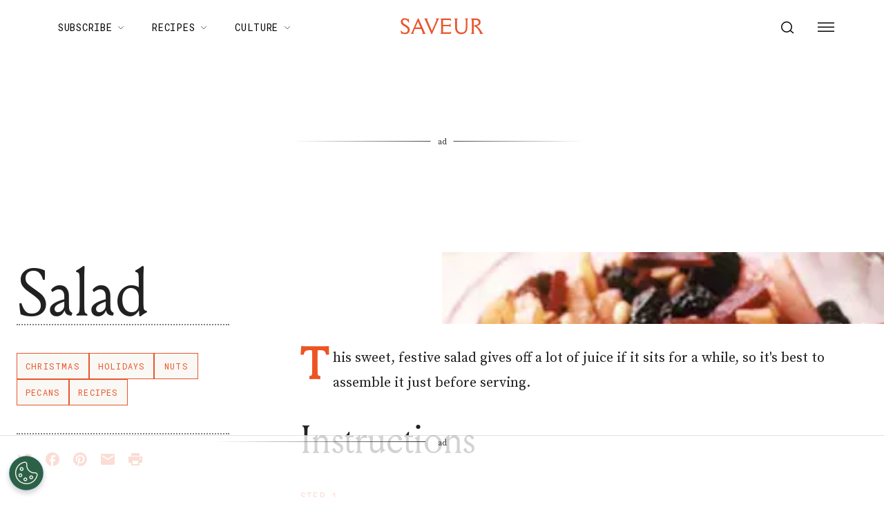

--- FILE ---
content_type: application/javascript; charset=UTF-8
request_url: https://www.saveur.com/_next/static/chunks/5313.d21b8bc7f1075aa6.js
body_size: 1378
content:
"use strict";(self.webpackChunk_N_E=self.webpackChunk_N_E||[]).push([[5313],{5313:function(e,n,t){t.r(n),t.d(n,{default:function(){return y}});var o=t(85893),i=t(87357),r=t(15861),l=t(36492),a=t(93967),s=t.n(a),c=t(4298),d=t.n(c),u=t(67294),g=t(28878),m=t(51594),p=t(97924),v=t(78203),h=t(23962),x=t(16121);let f=async(e,n)=>{let t=await fetch("https://seo.spot.im/v2/recipe/".concat(e,"/").concat(n,"?json=true"));if(!t.ok)throw Error("Failed to fetch Spot.IM data");let o=await t.json();return{commentCount:o.commentCount,aggregateRating:o.aggregateRating}};function y(e){var n,t,a,c,y,b,j;let{area:w,className:Z,frequency:k,recipe:I}=e,{siteId:S}=(0,v.lZ)(),_=(0,h.H)(),C=(null==_?void 0:_.databaseId)||0,{data:R,isLoading:E}=(0,l.a)({queryKey:["spotim-recipe",S,C],queryFn:()=>f(S,C),enabled:Boolean(S&&C&&I),staleTime:3e5,retry:1}),M=(0,u.useMemo)(()=>{if(!I||E)return null;try{let t=(0,g.getRecipeSchema)(I);if(R){var e,n;void 0!==R.commentCount&&(t.commentCount=R.commentCount),(null===(e=R.aggregateRating)||void 0===e?void 0:e.reviewCount)&&(null===(n=R.aggregateRating)||void 0===n?void 0:n.ratingValue)&&(t.aggregateRating=R.aggregateRating)}return JSON.stringify(t,null,2)}catch(e){console.error(e)}return null},[I,R,E]),T=(null==I?void 0:null===(n=I.chicory)||void 0===n?void 0:n.adsInjEnabled)||!1,[B,F]=(0,u.useState)(!0),H=(0,u.useRef)(null);if((0,u.useEffect)(()=>{if(!I||!H.current)return;let e=null==window?void 0:window.IntersectionObserver,n=e?new IntersectionObserver(e=>{let[n]=e;F(!n.isIntersecting)},{rootMargin:"0px",threshold:[0]}):null;return null==n||n.observe(H.current),()=>{n&&n.disconnect()}},[I,B]),!I)return null;let L=Boolean((null===(t=I.ingredients)||void 0===t?void 0:t.length)||(null==I?void 0:null===(a=I.instructions)||void 0===a?void 0:a.length));return L?(0,o.jsx)(o.Fragment,{children:(0,o.jsxs)(i.Z,{ref:H,className:s()("recipe-block",Z),"data-og-block-area":w,"data-og-block-nth":k,"data-og-block-type":m.Z.AcfRecipeBlock,sx:{my:{xs:5,md:7,lg:10},gridTemplateColumns:"repeat(12, 1fr)",gridTemplateRows:"repeat(1, min-content)",rowGap:10,scrollMarginTop:"64px"},children:[T&&(0,o.jsx)(d(),{id:"chicory-script",src:"https://www.chicoryapp.com/widget_v2/",defer:!0}),M&&(0,o.jsx)("script",{dangerouslySetInnerHTML:{__html:M},type:"application/ld+json"},I.name),!!(null===(c=I.ingredients)||void 0===c?void 0:c.length)&&(0,o.jsx)(x.Z,{recipe:I,sx:{display:{md:"none"},displayPrint:"block"}}),!!(null===(y=I.instructions)||void 0===y?void 0:y.length)&&(0,o.jsxs)(i.Z,{sx:{gridArea:"1 / 5 / 2 / 13"},children:[(0,o.jsx)(r.Z,{component:"h2",sx:{mb:{xs:3,lg:5},"@media print":{color:"licorice.main",fontSize:"1.25rem",fontFamily:"EB Garamond",fontWeight:"bold",mb:2,pt:2}},variant:"h2",children:"Instructions"}),I.instructions.filter(p.Z).map((e,n)=>(0,o.jsxs)(i.Z,{displayPrint:"none",sx:{mb:{xs:3,lg:5}},children:[(0,o.jsx)(r.Z,{color:"tomato.main",component:"h3",mb:3,variant:"allCapsBig",children:"Step ".concat(n+1)}),(0,o.jsx)(r.Z,{component:"div",dangerouslySetInnerHTML:{__html:null!==(b=null==e?void 0:e.text)&&void 0!==b?b:""},variant:"body1"})]},e.text)),(0,o.jsx)(i.Z,{component:"ol",sx:{display:"none",displayPrint:"block"},children:I.instructions.filter(p.Z).map(e=>(0,o.jsx)(i.Z,{component:"li",sx:{fontSize:"1rem"},children:(0,o.jsx)(r.Z,{component:"div",dangerouslySetInnerHTML:{__html:null!==(j=null==e?void 0:e.text)&&void 0!==j?j:""},sx:{color:"licorice.main",fontSize:"1rem",fontFamily:"EB Garamond"}})},e.text))})]})]})}):null}}}]);